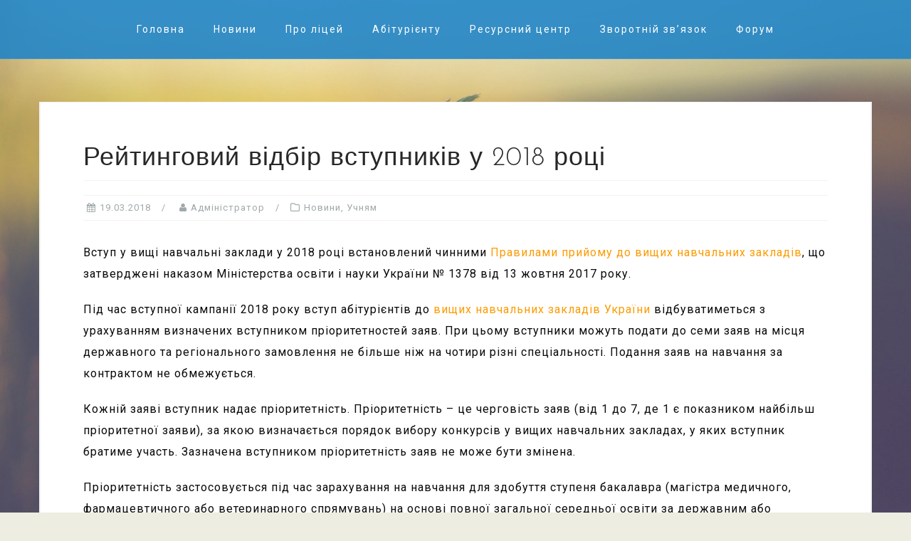

--- FILE ---
content_type: text/html; charset=UTF-8
request_url: http://dpl.drohobych.net/%D1%80%D0%B5%D0%B9%D1%82%D0%B8%D0%BD%D0%B3%D0%BE%D0%B2%D0%B8%D0%B9-%D0%B2%D1%96%D0%B4%D0%B1%D1%96%D1%80-%D0%B2%D1%81%D1%82%D1%83%D0%BF%D0%BD%D0%B8%D0%BA%D1%96%D0%B2-%D1%83-2018-%D1%80%D0%BE%D1%86/
body_size: 13848
content:
<!DOCTYPE html><html lang="uk"><head><meta charset="UTF-8"><meta name="viewport" content="width=device-width, initial-scale=1"><link rel="profile" href="http://gmpg.org/xfn/11"><link rel="pingback" href="http://dpl.drohobych.net/xmlrpc.php"><title>Рейтинговий відбір вступників у 2018 році &#8211; КЗ ЛОР &quot;Обласний науковий ліцей&quot;</title><meta name='robots' content='max-image-preview:large' /><link rel='dns-prefetch' href='//fonts.googleapis.com' /><link rel='dns-prefetch' href='//s.w.org' /><link rel="alternate" type="application/rss+xml" title="КЗ ЛОР &quot;Обласний науковий ліцей&quot; &raquo; стрічка" href="http://dpl.drohobych.net/feed/" /><link rel="alternate" type="application/rss+xml" title="КЗ ЛОР &quot;Обласний науковий ліцей&quot; &raquo; Канал коментарів" href="http://dpl.drohobych.net/comments/feed/" /><link rel="alternate" type="application/rss+xml" title="КЗ ЛОР &quot;Обласний науковий ліцей&quot; &raquo; Рейтинговий відбір вступників у 2018 році Канал коментарів" href="http://dpl.drohobych.net/%d1%80%d0%b5%d0%b9%d1%82%d0%b8%d0%bd%d0%b3%d0%be%d0%b2%d0%b8%d0%b9-%d0%b2%d1%96%d0%b4%d0%b1%d1%96%d1%80-%d0%b2%d1%81%d1%82%d1%83%d0%bf%d0%bd%d0%b8%d0%ba%d1%96%d0%b2-%d1%83-2018-%d1%80%d0%be%d1%86/feed/" /> <script defer src="[data-uri]"></script> <style type="text/css">img.wp-smiley,
img.emoji {
	display: inline !important;
	border: none !important;
	box-shadow: none !important;
	height: 1em !important;
	width: 1em !important;
	margin: 0 .07em !important;
	vertical-align: -0.1em !important;
	background: none !important;
	padding: 0 !important;
}</style><link rel='stylesheet' id='pt-cv-public-style-css'  href='http://dpl.drohobych.net/wp-content/cache/autoptimize/css/autoptimize_single_51bcbfb1a010eb8105da42eb4449cf2d.css?ver=2.5.0.1' type='text/css' media='all' /><link rel='stylesheet' id='bootstrap-css'  href='http://dpl.drohobych.net/wp-content/themes/astrid/css/bootstrap/bootstrap.min.css?ver=1' type='text/css' media='all' /><link rel='stylesheet' id='wp-block-library-css'  href='http://dpl.drohobych.net/wp-includes/css/dist/block-library/style.min.css?ver=5.7.14' type='text/css' media='all' /><link rel='stylesheet' id='af-fontawesome-css'  href='http://dpl.drohobych.net/wp-content/plugins/asgaros-forum/libs/fontawesome/css/all.min.css?ver=2.4.1' type='text/css' media='all' /><link rel='stylesheet' id='af-fontawesome-compat-v4-css'  href='http://dpl.drohobych.net/wp-content/plugins/asgaros-forum/libs/fontawesome/css/v4-shims.min.css?ver=2.4.1' type='text/css' media='all' /><link rel='stylesheet' id='af-widgets-css'  href='http://dpl.drohobych.net/wp-content/cache/autoptimize/css/autoptimize_single_40b2b231d8f1cb10657e5340000d22e0.css?ver=2.4.1' type='text/css' media='all' /><link rel='stylesheet' id='dashicons-css'  href='http://dpl.drohobych.net/wp-includes/css/dashicons.min.css?ver=5.7.14' type='text/css' media='all' /><link rel='stylesheet' id='to-top-css'  href='http://dpl.drohobych.net/wp-content/cache/autoptimize/css/autoptimize_single_658ed7c8d9872eb232101d85f58c8cc5.css?ver=2.5.2' type='text/css' media='all' /><link rel='stylesheet' id='astrid-style-css'  href='http://dpl.drohobych.net/wp-content/cache/autoptimize/css/autoptimize_single_71aa6067d4f12847ba012bb97603c2d4.css?ver=5.7.14' type='text/css' media='all' /><style id='astrid-style-inline-css' type='text/css'>.site-header {position: fixed;}
.site-header .container { display: block;}
.site-branding { width: 100%; text-align: center;margin-bottom:15px;padding-top:15px;}
.main-navigation { width: 100%;float: none; clear:both;}
.main-navigation ul { float: none;text-align:center;}
.main-navigation li { float: none; display: inline-block;}
.main-navigation ul ul li { display: block; text-align: left;}
.woocommerce .woocommerce-message:before,.woocommerce #payment #place_order,.woocommerce-page #payment #place_order,.woocommerce .cart .button, .woocommerce .cart input.button,.woocommerce-cart .wc-proceed-to-checkout a.checkout-button,.woocommerce #review_form #respond .form-submit input,.woocommerce a.button,.woocommerce div.product form.cart .button,.woocommerce .star-rating,.page-header .page-title .fa,.site-footer a:hover,.footer-info a:hover,.footer-widgets a:hover,.testimonial-title a:hover,.employee-title a:hover,.fact .fa,.service-title a:hover,.widget-area .widget a:hover,.entry-meta a:hover,.entry-footer a:hover,.entry-title a:hover,.comment-navigation a:hover,.posts-navigation a:hover,.post-navigation a:hover,.main-navigation a:hover,.main-navigation li.focus > a,a,a:hover,button,.button,input[type="button"],input[type="reset"],input[type="submit"] { color:#fc9b00}
.social-menu-widget a,.woocommerce span.onsale,.woocommerce #payment #place_order:hover, .woocommerce-page #payment #place_order:hover,.woocommerce .cart .button:hover, .woocommerce .cart input.button:hover,.woocommerce-cart .wc-proceed-to-checkout a.checkout-button:hover,.woocommerce #review_form #respond .form-submit input:hover,.woocommerce div.product form.cart .button:hover,.woocommerce a.button:hover,.preloader-inner ul li,.progress-animate,button:hover,.button:hover,input[type="button"]:hover,input[type="reset"]:hover,input[type="submit"]:hover { background-color:#fc9b00}
.woocommerce .woocommerce-message,.woocommerce #payment #place_order,.woocommerce-page #payment #place_order,.woocommerce .cart .button, .woocommerce .cart input.button,.woocommerce-cart .wc-proceed-to-checkout a.checkout-button,.woocommerce #review_form #respond .form-submit input,.woocommerce a.button,.woocommerce div.product form.cart .button,.main-navigation li a::after,.main-navigation li a::before,button,.button,input[type="button"],input[type="reset"],input[type="submit"] { border-color:#fc9b00}
.site-title a,.site-title a:hover { color:#ffffff}
.site-description { color:#eaeaea}
.site-header,.site-header.header-scrolled { background-color:rgba(33,132,198,0.9)}
@media only screen and (max-width: 1024px) { .site-header.has-header,.site-header.has-video,.site-header.has-single,.site-header.has-shortcode { background-color:rgba(33,132,198,0.9)} }
body, .widget-area .widget, .widget-area .widget a { color:#0a0a0a}
.footer-widgets, .site-footer, .footer-info { background-color:#2184c6}
body {font-family: 'Roboto', sans-serif;}
h1, h2, h3, h4, h5, h6, .fact .fact-number, .fact .fact-name, .site-title {font-family: 'Josefin Sans', sans-serif;}
.site-title { font-size:0px; }
.site-description { font-size:14px; }
h1 { font-size:36px; }
h2 { font-size:30px; }
h3 { font-size:24px; }
h4 { font-size:16px; }
h5 { font-size:16px; }
h6 { font-size:14px; }
body { font-size:16px; }</style><link rel='stylesheet' id='astrid-body-fonts-css'  href='//fonts.googleapis.com/css?family=Roboto%3A400%2C400i%2C500%2C500i%2C700%2C700i%2C900%2C900i&#038;ver=5.7.14#038;subset=cyrillic-ext%20rel=stylesheet' type='text/css' media='all' /><link rel='stylesheet' id='astrid-headings-fonts-css'  href='//fonts.googleapis.com/css?family=Josefin+Sans%3A300italic%2C300&#038;ver=5.7.14' type='text/css' media='all' /><link rel='stylesheet' id='font-awesome-css'  href='http://dpl.drohobych.net/wp-content/themes/astrid/fonts/font-awesome.min.css?ver=5.7.14' type='text/css' media='all' /> <script type='text/javascript' src='http://dpl.drohobych.net/wp-includes/js/jquery/jquery.min.js?ver=3.5.1' id='jquery-core-js'></script> <script defer type='text/javascript' src='http://dpl.drohobych.net/wp-includes/js/jquery/jquery-migrate.min.js?ver=3.3.2' id='jquery-migrate-js'></script> <script defer id="to-top-js-extra" src="[data-uri]"></script> <script async type='text/javascript' src='http://dpl.drohobych.net/wp-content/cache/autoptimize/js/autoptimize_single_3412a76d1309925e4c16893c6446ef4b.js?ver=2.5.2' id='to-top-js'></script> <link rel="https://api.w.org/" href="http://dpl.drohobych.net/wp-json/" /><link rel="alternate" type="application/json" href="http://dpl.drohobych.net/wp-json/wp/v2/posts/1036" /><link rel="EditURI" type="application/rsd+xml" title="RSD" href="http://dpl.drohobych.net/xmlrpc.php?rsd" /><link rel="wlwmanifest" type="application/wlwmanifest+xml" href="http://dpl.drohobych.net/wp-includes/wlwmanifest.xml" /><meta name="generator" content="WordPress 5.7.14" /><link rel="canonical" href="http://dpl.drohobych.net/%d1%80%d0%b5%d0%b9%d1%82%d0%b8%d0%bd%d0%b3%d0%be%d0%b2%d0%b8%d0%b9-%d0%b2%d1%96%d0%b4%d0%b1%d1%96%d1%80-%d0%b2%d1%81%d1%82%d1%83%d0%bf%d0%bd%d0%b8%d0%ba%d1%96%d0%b2-%d1%83-2018-%d1%80%d0%be%d1%86/" /><link rel='shortlink' href='http://dpl.drohobych.net/?p=1036' /><link rel="alternate" type="application/json+oembed" href="http://dpl.drohobych.net/wp-json/oembed/1.0/embed?url=http%3A%2F%2Fdpl.drohobych.net%2F%25d1%2580%25d0%25b5%25d0%25b9%25d1%2582%25d0%25b8%25d0%25bd%25d0%25b3%25d0%25be%25d0%25b2%25d0%25b8%25d0%25b9-%25d0%25b2%25d1%2596%25d0%25b4%25d0%25b1%25d1%2596%25d1%2580-%25d0%25b2%25d1%2581%25d1%2582%25d1%2583%25d0%25bf%25d0%25bd%25d0%25b8%25d0%25ba%25d1%2596%25d0%25b2-%25d1%2583-2018-%25d1%2580%25d0%25be%25d1%2586%2F" /><link rel="alternate" type="text/xml+oembed" href="http://dpl.drohobych.net/wp-json/oembed/1.0/embed?url=http%3A%2F%2Fdpl.drohobych.net%2F%25d1%2580%25d0%25b5%25d0%25b9%25d1%2582%25d0%25b8%25d0%25bd%25d0%25b3%25d0%25be%25d0%25b2%25d0%25b8%25d0%25b9-%25d0%25b2%25d1%2596%25d0%25b4%25d0%25b1%25d1%2596%25d1%2580-%25d0%25b2%25d1%2581%25d1%2582%25d1%2583%25d0%25bf%25d0%25bd%25d0%25b8%25d0%25ba%25d1%2596%25d0%25b2-%25d1%2583-2018-%25d1%2580%25d0%25be%25d1%2586%2F&#038;format=xml" /><style type="text/css" id="custom-background-css">body.custom-background { background-color: #edede1; background-image: url("http://dpl.drohobych.net/wp-content/uploads/2017/05/stalk-seeds-bokeh.jpg"); background-position: center center; background-size: cover; background-repeat: no-repeat; background-attachment: fixed; }</style><link rel="icon" href="http://dpl.drohobych.net/wp-content/uploads/2024/01/cropped-герб-ліцею-e1704211218355-32x32.jpg" sizes="32x32" /><link rel="icon" href="http://dpl.drohobych.net/wp-content/uploads/2024/01/cropped-герб-ліцею-e1704211218355-192x192.jpg" sizes="192x192" /><link rel="apple-touch-icon" href="http://dpl.drohobych.net/wp-content/uploads/2024/01/cropped-герб-ліцею-e1704211218355-180x180.jpg" /><meta name="msapplication-TileImage" content="http://dpl.drohobych.net/wp-content/uploads/2024/01/cropped-герб-ліцею-e1704211218355-270x270.jpg" /><style type="text/css" id="wp-custom-css">.footer-contact-block span a{
	font-size: 10pt;
}

.site-branding{
	margin-bottom: 0px;
}

.site-header{
	background-color: rgba(33,132,198, 0.9);
}

.header-image::after {
	background-color: rgba(37, 46, 53, 0.7);
} 

.footer-widgets, .site-footer, .footer-info{
	background-color: rgba(33,132,198, 0.8);
}

.footer-widgets, .footer-info, .site-footer, .footer-widgets a, .footer-info a, .site-footer a {
    color: #fff;
}

.footer-widgets a:hover, .footer-info a:hover, .site-footer a:hover{
	color: rgb(252, 208, 136);
}

.wpcf7-form-control{
	width: 290px;
}

.wpcf7-textarea{
 resize: vertical; 
}

form.customize-unpreviewable input{
	cursor: pointer !important;
}

.pfpItem, .entry-title a{
	text-decoration: none !important;
	font-size: 17pt !important;
}

h1.entry-title {
	padding-bottom: 10px !important;
	border-bottom: 1px solid #F2F2F3;
}

h4.pt-cv-title a{
	color: #000
}

.pt-cv-wrapper .btn-success{
	color: #fcb749;
	background-color: #fff;
	border-color: #fcb749;
}

.pt-cv-wrapper .btn-success:hover{
	color: #000;
	background-color: #fcb749;
	border-color: #fcb749;
}

.pt-cv-wrapper .btn-success:focus{
	color: #000;
	background-color: #fcb749;
	border-color: #fcb749;
}

.pt-cv-wrapper .pagination>.active>a, .pt-cv-wrapper .pagination>.active>a:focus, .pt-cv-wrapper .pagination>.active>a:hover, .pt-cv-wrapper .pagination>.active>span, .pt-cv-wrapper .pagination>.active>span:focus, .pt-cv-wrapper .pagination>.active>span:hover{
	background-color: #2184c6;
}

.nav-previous a, .nav-next a{
	font-weight: 600;
}

.nav-previous a:before{
	content: '\21D0\2002';
}

.nav-next a:after{
	content: '\2002\21D2';
}

@media screen and (max-width: 755px){
	.site-content{
		margin-bottom: 0px;
		margin-top: 0px;
	}
}

@media screen and (max-width: 470px){
	.form-submit input{
		width: 180px;
		padding: 16px
	}
}

@media screen and (max-width: 370px){
	.wpcf7-form-control-wrap input{
		width: 250px;
	}

	.wpcf7-form-control-wrap textarea{
		width: 250px;
	}

	 input[type='submit']{
		width: 250px !important;	
	}

	.footer-contact-block span a{
		font-size: 9.7pt !important;
	}

	#re-captcha-feedback{
-webkit-transform:scale(0.83) !important;
-webkit-transform-origin:0 0;
}
}

@media screen and (max-width: 1200px){

	.table-witdh-fix{
		transform:scale(0.9);-webkit-transform:scale(0.9) ;transform-origin:0 		0;-webkit-transform-origin:0 0;
	}
}

@media screen and (max-width: 600px){
	.table-witdh-fix{
		transform:scale(0.43);-webkit-transform:scale(0.43);transform-origin:0 		0;-webkit-transform-origin:0 0;
	}

	#main-teachers-table{
			transform:scale(0.40);-webkit-transform:scale(0.40);transform-origin:0 		0;-webkit-transform-origin:0 0;	
	}
}

#main-teachers-table{
	font-size: 8.5pt;
}

#re-captcha-feedback{
	transform:scale(0.96);-webkit-transform:scale(0.96);transform-origin:0 0;-webkit-transform-origin:0 0;
}

#post-481 .entry-header{
	display : none;
}

.site-branding{
	display: none;
}</style><style type='text/css'>#to_top_scrollup {font-size: 36px; width: 36px; height: 36px;-webkit-border-radius: 50%; -moz-border-radius: 50%; border-radius: 50%;}</style></head><body class="post-template-default single single-post postid-1036 single-format-standard custom-background fullwidth-single"><div class="preloader"><div class="preloader-inner"><ul><li></li><li></li><li></li><li></li><li></li><li></li></ul></div></div><div id="page" class="site"> <a class="skip-link screen-reader-text" href="#content">Skip to content</a><header id="masthead" class="site-header " role="banner"><div class="container"><div class="site-branding col-md-4 col-sm-6 col-xs-12"><p class="site-title"><a href="http://dpl.drohobych.net/" rel="home">КЗ ЛОР &quot;Обласний науковий ліцей&quot;</a></p><p class="site-description">Офіційний сайт КЗ ЛОР &quot;Обласний науковий ліцей&quot;</p></div><div class="btn-menu col-md-8 col-sm-6 col-xs-12"><i class="fa fa-navicon"></i></div><nav id="mainnav" class="main-navigation col-md-8 col-sm-6 col-xs-12" role="navigation"><div class="menu-menu_main-container"><ul id="primary-menu" class="menu"><li id="menu-item-82" class="menu-item menu-item-type-post_type menu-item-object-page menu-item-home menu-item-82"><a href="http://dpl.drohobych.net/">Головна</a></li><li id="menu-item-81" class="menu-item menu-item-type-post_type menu-item-object-page current_page_parent menu-item-81"><a href="http://dpl.drohobych.net/news/">Новини</a></li><li id="menu-item-99" class="menu-item menu-item-type-post_type menu-item-object-page menu-item-has-children menu-item-99"><a href="http://dpl.drohobych.net/about-lyceum/">Про ліцей</a><ul class="sub-menu"><li id="menu-item-1239" class="menu-item menu-item-type-post_type menu-item-object-page menu-item-1239"><a href="http://dpl.drohobych.net/news/%d0%b2%d1%96%d0%b4%d0%ba%d1%80%d0%b8%d1%82%d1%96-%d0%b4%d0%b0%d0%bd%d1%96/">Відкриті дані</a></li><li id="menu-item-110" class="menu-item menu-item-type-post_type menu-item-object-page menu-item-110"><a href="http://dpl.drohobych.net/teaching-staff/">Педагогічний колектив</a></li><li id="menu-item-176" class="menu-item menu-item-type-post_type menu-item-object-page menu-item-176"><a href="http://dpl.drohobych.net/gord%d1%96st-l%d1%96tseyu/">Гордість ліцею</a></li><li id="menu-item-175" class="menu-item menu-item-type-post_type menu-item-object-page menu-item-175"><a href="http://dpl.drohobych.net/vidavnicha-d%d1%96yaln%d1%96st/">Видавнича діяльність</a></li><li id="menu-item-174" class="menu-item menu-item-type-post_type menu-item-object-page menu-item-174"><a href="http://dpl.drohobych.net/uchn%d1%96vske-samovryaduvannya/">Учнівське самоврядування</a></li></ul></li><li id="menu-item-98" class="menu-item menu-item-type-post_type menu-item-object-page menu-item-98"><a href="http://dpl.drohobych.net/entrant/">Абітурієнту</a></li><li id="menu-item-97" class="menu-item menu-item-type-post_type menu-item-object-page menu-item-has-children menu-item-97"><a href="http://dpl.drohobych.net/resource-center/">Ресурсний центр</a><ul class="sub-menu"><li id="menu-item-1583" class="menu-item menu-item-type-post_type menu-item-object-page menu-item-1583"><a href="http://dpl.drohobych.net/resource-center/%d1%86%d0%b8%d1%84%d1%80%d0%be%d0%b2%d0%b5-%d0%be%d1%81%d0%b2%d1%96%d1%82%d0%bd%d1%94-%d1%81%d0%b5%d1%80%d0%b5%d0%b4%d0%be%d0%b2%d0%b8%d1%89%d0%b5/">Цифрове освітнє середовище</a></li><li id="menu-item-180" class="menu-item menu-item-type-post_type menu-item-object-page menu-item-180"><a href="http://dpl.drohobych.net/learn-curious/">Учитися – цікаво</a></li><li id="menu-item-179" class="menu-item menu-item-type-post_type menu-item-object-page menu-item-179"><a href="http://dpl.drohobych.net/students/">Учням</a></li><li id="menu-item-178" class="menu-item menu-item-type-post_type menu-item-object-page menu-item-178"><a href="http://dpl.drohobych.net/teachers/">Учителям</a></li><li id="menu-item-181" class="menu-item menu-item-type-post_type menu-item-object-page menu-item-181"><a href="http://dpl.drohobych.net/scientific-association-of-lyceum/">Наукове товариство ліцею</a></li><li id="menu-item-177" class="menu-item menu-item-type-post_type menu-item-object-page menu-item-177"><a href="http://dpl.drohobych.net/regulatory-support/">Нормативно-правове забезпечення</a></li><li id="menu-item-1712" class="menu-item menu-item-type-custom menu-item-object-custom menu-item-1712"><a href="https://sites.google.com/dpl.ukr.education/newspaper/%D0%B3%D0%BE%D0%BB%D0%BE%D0%B2%D0%BD%D0%B0-%D1%81%D1%82%D0%BE%D1%80%D1%96%D0%BD%D0%BA%D0%B0">Газета &#8220;Ліцеїст&#8221;</a></li></ul></li><li id="menu-item-96" class="menu-item menu-item-type-post_type menu-item-object-page menu-item-96"><a href="http://dpl.drohobych.net/feedback/">Зворотній зв&#8217;язок</a></li><li id="menu-item-483" class="menu-item menu-item-type-post_type menu-item-object-page menu-item-483"><a href="http://dpl.drohobych.net/forum/">Форум</a></li></ul></div></nav></div></header><div class="header-clone"></div><div id="content" class="site-content"><div class="container"><div id="primary" class="content-area"><main id="main" class="site-main" role="main"><article id="post-1036" class="post-1036 post type-post status-publish format-standard hentry category-news category-students clearfix"><header class="entry-header"><h1 class="entry-title">Рейтинговий відбір вступників у 2018 році</h1><div class="entry-meta"> <span class="posted-on"><i class="fa fa-calendar"></i><a href="http://dpl.drohobych.net/%d1%80%d0%b5%d0%b9%d1%82%d0%b8%d0%bd%d0%b3%d0%be%d0%b2%d0%b8%d0%b9-%d0%b2%d1%96%d0%b4%d0%b1%d1%96%d1%80-%d0%b2%d1%81%d1%82%d1%83%d0%bf%d0%bd%d0%b8%d0%ba%d1%96%d0%b2-%d1%83-2018-%d1%80%d0%be%d1%86/" rel="bookmark"><time class="entry-date published" datetime="2018-03-19T11:28:32+02:00">19.03.2018</time><time class="updated" datetime="2018-03-20T11:29:52+02:00">20.03.2018</time></a></span><span class="byline"> <i class="fa fa-user"></i><span class="author vcard"><a class="url fn n" href="http://dpl.drohobych.net/author/root/">Адміністратор</a></span></span><span class="cat-links"><i class="fa fa-folder-o"></i><a href="http://dpl.drohobych.net/category/news/" rel="category tag">Новини</a>, <a href="http://dpl.drohobych.net/category/students/" rel="category tag">Учням</a></span></div></header><div class="entry-content"><p>Вступ у вищі навчальні заклади у 2018 році встановлений чинними <a href="http://osvita.ua/legislation/Vishya_osvita/9990">Правилами прийому до вищих навчальних закладів</a>, що затверджені наказом Міністерства освіти і науки України № 1378 від 13 жовтня 2017 року.</p><p>Під час вступної кампанії 2018 року вступ абітурієнтів до <a href="http://osvita.ua/vnz/guide/">вищих навчальних закладів України</a> відбуватиметься з урахуванням визначених вступником пріоритетностей заяв. При цьому вступники можуть подати до семи заяв на місця державного та регіонального замовлення не більше ніж на чотири різні спеціальності. Подання заяв на навчання за контрактом не обмежується.</p><p>Кожній заяві вступник надає пріоритетність. Пріоритетність – це черговість заяв (від 1 до 7, де 1 є показником найбільш пріоритетної заяви), за якою визначається порядок вибору конкурсів у вищих навчальних закладах, у яких вступник братиме участь. Зазначена вступником пріоритетність заяв не може бути змінена.</p><p>Пріоритетність застосовується під час зарахування на навчання для здобуття ступеня бакалавра (магістра медичного, фармацевтичного або ветеринарного спрямувань) на основі повної загальної середньої освіти за державним або регіональним замовленням.</p><p>Рейтинговий список вступників формується за категоріями вступників в такій послідовності:</p><ul><li>вступники, які мають право на зарахування за результатами співбесіди (тільки на основі повної загальної середньої освіти);</li><li>вступники, які мають право на зарахування за <a href="http://osvita.ua/vnz/consultations/55433/">квотами</a>(тільки на основі повної загальної середньої освіти);</li><li>вступники, які мають право на зарахування на загальних умовах.</li></ul><p>Вступники, які мають право на зарахування за результатами співбесіди, впорядковуються у рейтинговому списку за алфавітом. Усі інші категорії вступників впорядковуються у рейтинговому списку за <a href="http://osvita.ua/vnz/consultations/44528/">конкурсним балом</a> від більшого до меншого.</p><p>Відповідно до Умов прийому, після завершення строків подання заяв абітурієнтами, у кожному навчальному закладі формується рейтинговий список абітурієнтів за кожною окремою спеціальністю, що буде автоматично скоригований у відповідності до зазначених абітурієнтами пріоритетів.</p><p><strong>Відображення рейтингових списків вступників відбувається на сайті </strong><a href="https://vstup.osvita.ua"><strong>«Вступ</strong><strong>.</strong><strong>ОСВІТА</strong><strong>.UA</strong><strong>»</strong></a><strong>.</strong></p><p>Абітурієнтами, які будуть рекомендовані для зарахування на навчання за кошти державного бюджету, стануть вступники, які на підставі сформованого рейтингу потраплять на місця державного замовлення у будь-якому навчальному закладі за будь-якою спеціальністю.</p><p>При цьому рекомендація про зарахування абітурієнта на навчання буде надаватись за найвищим пріоритетом, а всі заяви абітурієнта з меншим пріоритетом у такому випадку будуть автоматично анулюватися, що дозволить звільнити списки рекомендованих і надасть можливість автоматично потрапити на бюджетні місця у рейтингових списках абітурієнтам з нижчими балами.</p><p>Такі автоматичні коригування проводитимуться, доки в них буде необхідність, при цьому у абітурієнтів, які при кожному наступному автоматичному коригуванні списків вперше потраплятимуть на місця державного замовлення, також будуть скасовуватися заяви з нижчими пріоритетами.</p><p>Варто зазначити, що якщо абітурієнт потрапив на місце державного замовлення за спеціальністю з меншим пріоритетом, він не втрачатиме місце у рейтингу за спеціальністю з більш високим пріоритетом і може потрапити на бюджетну форму навчання на більш пріоритетну для себе спеціальність у випадку автоматичного звільнення місця. У такому випадку його заява з меншим пріоритетом також буде анульована, що автоматично надасть можливість потрапити у «бюджетний список» іншому за списком абітурієнту.</p><p>Такі коригування рейтингових списків будуть проводитись автоматично до того моменту, поки всі бюджетні місця за всіма спеціальностями у всіх вишах України не будуть заповнені і кожному з абітурієнтів (які матимуть найвищі <a href="http://osvita.ua/vnz/consultations/44528/">рейтингові бали</a>) не буде запропоновано тільки одне бюджетне місце з найвищим для нього пріоритетом.</p><p>Наприклад, якщо абітурієнт рекомендований для зарахування на навчання за кошти державного бюджету на спеціальність за 5-м пріоритетом, то всі його заяви з меншими пріоритетами будуть анульовані. При цьому, при автоматичному коригуванні рейтингових списків абітурієнт може бути рекомендований на навчання за спеціальністю з вищим, 4-м пріоритетом, оскільки зі списків також будуть виключатися заяви інших абітурієнтів з нижчими для них пріоритетами. У такому випадку заява цього абітурієнта з 5-м пріоритетом також буде анульована, оскільки в процесі коригування списків він потрапить на місце державного замовлення у 4-му для себе пріоритеті.</p><p><strong>Після зазначеного коригування, що буде проведено автоматично, сформується кінцевий рейтинговий список, який має бути оприлюднений у кожному вищому навчальному закладі України за кожною спеціальністю не пізніше 12-ї години 1 серпня 2018 року.</strong></p><p>Таким чином, першого серпня абітурієнти з найвищими балами отримають право вступу на бюджет тільки на одну з семи спеціальностей з найвищим пріоритетом і матимуть час до 18.00 6 серпня для подання оригіналів документів до вищого навчального закладу, де вони рекомендовані до зарахування.</p><p>Абітурієнти, які з будь-яких причин до 18.00 6 серпня не подадуть оригінали документів до вищого навчального закладу, втрачатимуть право вступу на навчання за кошти державного бюджету. При цьому вони зберігатимуть право вступу за контрактною формою навчання на будь-яку зі спеціальностей, на яку вони подавали заяву.</p><p>Заява вступника, який не виконав вимог для зарахування за державним замовленням (не подав оригінали документів у визначені строки) анулюється, а його місце надається іншому вступнику відповідно до розділу XI <a href="http://osvita.ua/legislation/Vishya_osvita/9990/">Умов прийому до вищих навчальних закладів</a>.</p><p>Зарахування вступників за державним або регіональним замовленням проводиться не пізніше 12.00 години 07 серпня.</p><p>Після зарахування абітурієнтів на бюджет розпочинається зарахування на навчання за кошти фізичних та юридичних осіб (контракт), що відбуватиметься в межах ліцензійного обсягу відповідно до <a href="http://osvita.ua/vnz/consultations/44528/">рейтингового бала абітурієнта</a>.</p><p>Переведення на вакантні місця державного, регіонального замовлення та на місця за рахунок цільових пільгових державних кредитів осіб, які зараховані на навчання за кошти фізичних та/або юридичних осіб на основі повної загальної середньої освіти проводиться не пізніше 18 серпня.</p><p>Зарахування абітурієнтів на навчання за кошти фізичних та юридичних осіб та за рахунок цільових пільгових державних кредитів має відбутися не пізніше 30 вересня 2018 року.</p></div><footer class="entry-footer"></footer></article><nav class="navigation post-navigation" role="navigation" aria-label="Записи"><h2 class="screen-reader-text">Навігація записів</h2><div class="nav-links"><div class="nav-previous"><a href="http://dpl.drohobych.net/%d0%ba%d0%be%d0%bd%d0%ba%d1%83%d1%80%d1%81-%d1%87%d0%b8%d1%82%d1%86%d1%96%d0%b2-%d0%bf%d0%be%d0%b5%d0%b7%d1%96%d0%b9-%d1%82%d0%b0%d1%80%d0%b0%d1%81%d0%b0-%d1%88%d0%b5%d0%b2%d1%87%d0%b5%d0%bd%d0%ba/" rel="prev">Конкурс читців поезій Тараса Шевченка</a></div><div class="nav-next"><a href="http://dpl.drohobych.net/%d1%82%d0%b8-%d0%bd%d0%b0%d0%bc-%d0%b7%d0%b0%d0%bb%d0%b8%d1%88%d0%b8%d0%b2-%d0%bf%d1%80%d0%b0%d0%b3%d0%bd%d0%b5%d0%bd%d0%bd%d1%8f-%d0%b2%d0%b8%d1%81%d0%be%d0%ba%d1%96/" rel="next">«Ти нам залишив прагнення високі…»</a></div></div></nav><div id="comments" class="comments-area"><div id="respond" class="comment-respond"><h3 id="reply-title" class="comment-reply-title">Залишити відповідь <small><a rel="nofollow" id="cancel-comment-reply-link" href="/%D1%80%D0%B5%D0%B9%D1%82%D0%B8%D0%BD%D0%B3%D0%BE%D0%B2%D0%B8%D0%B9-%D0%B2%D1%96%D0%B4%D0%B1%D1%96%D1%80-%D0%B2%D1%81%D1%82%D1%83%D0%BF%D0%BD%D0%B8%D0%BA%D1%96%D0%B2-%D1%83-2018-%D1%80%D0%BE%D1%86/#respond" style="display:none;">Скасувати відповідь</a></small></h3><form action="http://dpl.drohobych.net/wp-comments-post.php" method="post" id="commentform" class="comment-form" novalidate><p class="comment-notes"><span id="email-notes">Ваша e-mail адреса не оприлюднюватиметься.</span> Обов’язкові поля позначені <span class="required">*</span></p><p class="comment-form-comment"><label for="comment">Коментар</label><textarea id="comment" name="comment" cols="45" rows="8" maxlength="65525" required="required"></textarea></p><p class="comment-form-author"><label for="author">Ім'я <span class="required">*</span></label> <input id="author" name="author" type="text" value="" size="30" maxlength="245" required='required' /></p><p class="comment-form-email"><label for="email">Email <span class="required">*</span></label> <input id="email" name="email" type="email" value="" size="30" maxlength="100" aria-describedby="email-notes" required='required' /></p><p class="comment-form-url"><label for="url">Сайт</label> <input id="url" name="url" type="url" value="" size="30" maxlength="200" /></p><p class="comment-form-cookies-consent"><input id="wp-comment-cookies-consent" name="wp-comment-cookies-consent" type="checkbox" value="yes" /> <label for="wp-comment-cookies-consent">Зберегти моє ім'я, e-mail, та адресу сайту в цьому браузері для моїх подальших коментарів.</label></p><p class="form-submit"><input name="submit" type="submit" id="submit" class="submit" value="Опублікувати коментар" /> <input type='hidden' name='comment_post_ID' value='1036' id='comment_post_ID' /> <input type='hidden' name='comment_parent' id='comment_parent' value='0' /></p><p style="display: none;"><input type="hidden" id="akismet_comment_nonce" name="akismet_comment_nonce" value="64a284dd20" /></p><p style="display: none !important;"><label>&#916;<textarea name="ak_hp_textarea" cols="45" rows="8" maxlength="100"></textarea></label><input type="hidden" id="ak_js_1" name="ak_js" value="109"/><script defer src="[data-uri]"></script></p></form></div></div></main></div></div></div><div class="footer-wrapper"><div class="footer-info"><div class="container"><div class="footer-branding"><h2 class="site-title-footer"><a href="http://dpl.drohobych.net/" rel="home">КЗ ЛОР &quot;Обласний науковий ліцей&quot;</a></h1></div><div class="footer-contact"><div class="footer-contact-block"><i class="fa fa-home"></i><span>вул. Грушевського, 87, м.Дрогобич, Львівська обл., 82100</span></div><div class="footer-contact-block"><i class="fa fa-envelope"></i><span><a href="mailto:l&#118;&#046;s&#099;i.&#108;y&#099;&#101;um&#064;&#103;&#109;ai&#108;.co&#109;">l&#118;&#046;s&#099;i.&#108;y&#099;&#101;um&#064;&#103;&#109;ai&#108;.co&#109;</a></span></div><div class="footer-contact-block"><i class="fa fa-phone"></i><span>(0324) 41-04-66</span></div></div></div></div><footer id="colophon" class="site-footer" role="contentinfo"><div class="site-info container"><nav id="footernav" class="footer-navigation" role="navigation"><div class="menu-menu_main-container"><ul id="footer-menu" class="menu"><li class="menu-item menu-item-type-post_type menu-item-object-page menu-item-home menu-item-82"><a href="http://dpl.drohobych.net/">Головна</a></li><li class="menu-item menu-item-type-post_type menu-item-object-page current_page_parent menu-item-81"><a href="http://dpl.drohobych.net/news/">Новини</a></li><li class="menu-item menu-item-type-post_type menu-item-object-page menu-item-has-children menu-item-99"><a href="http://dpl.drohobych.net/about-lyceum/">Про ліцей</a></li><li class="menu-item menu-item-type-post_type menu-item-object-page menu-item-98"><a href="http://dpl.drohobych.net/entrant/">Абітурієнту</a></li><li class="menu-item menu-item-type-post_type menu-item-object-page menu-item-has-children menu-item-97"><a href="http://dpl.drohobych.net/resource-center/">Ресурсний центр</a></li><li class="menu-item menu-item-type-post_type menu-item-object-page menu-item-96"><a href="http://dpl.drohobych.net/feedback/">Зворотній зв&#8217;язок</a></li><li class="menu-item menu-item-type-post_type menu-item-object-page menu-item-483"><a href="http://dpl.drohobych.net/forum/">Форум</a></li></ul></div></nav><div class="site-copyright"> <a href="https://wordpress.org/">Powered by WordPress</a><span class="sep"> | </span>Theme: <a href="http://athemes.com/theme/astrid" rel="nofollow">Astrid</a> by aThemes.</div></div></footer></div></div> <span aria-hidden="true" id="to_top_scrollup" class="dashicons dashicons-arrow-up-alt2"><span class="screen-reader-text">Scroll Up</span></span><script defer id="pt-cv-content-views-script-js-extra" src="[data-uri]"></script> <script defer type='text/javascript' src='http://dpl.drohobych.net/wp-content/cache/autoptimize/js/autoptimize_single_353a0276db8427669e31db593443ad53.js?ver=2.5.0.1' id='pt-cv-content-views-script-js'></script> <script defer type='text/javascript' src='http://dpl.drohobych.net/wp-content/cache/autoptimize/js/autoptimize_single_ca4f58e087659d694d8705b09ff302fb.js?ver=5.7.14' id='astrid-main-js'></script> <script defer type='text/javascript' src='http://dpl.drohobych.net/wp-content/themes/astrid/js/scripts.min.js?ver=20210510' id='astrid-scripts-js'></script> <script defer type='text/javascript' src='http://dpl.drohobych.net/wp-includes/js/comment-reply.min.js?ver=5.7.14' id='comment-reply-js'></script> <!--[if lt IE 9]> <script type='text/javascript' src='http://dpl.drohobych.net/wp-content/themes/astrid/js/html5shiv.js?ver=5.7.14' id='astrid-html5shiv-js'></script> <![endif]--> <script defer type='text/javascript' src='http://dpl.drohobych.net/wp-includes/js/wp-embed.min.js?ver=5.7.14' id='wp-embed-js'></script> <script defer type='text/javascript' src='http://dpl.drohobych.net/wp-content/cache/autoptimize/js/autoptimize_single_94bc4228bb5941670e191e40a6bc44bd.js?ver=1686254676' id='akismet-frontend-js'></script> </body></html>